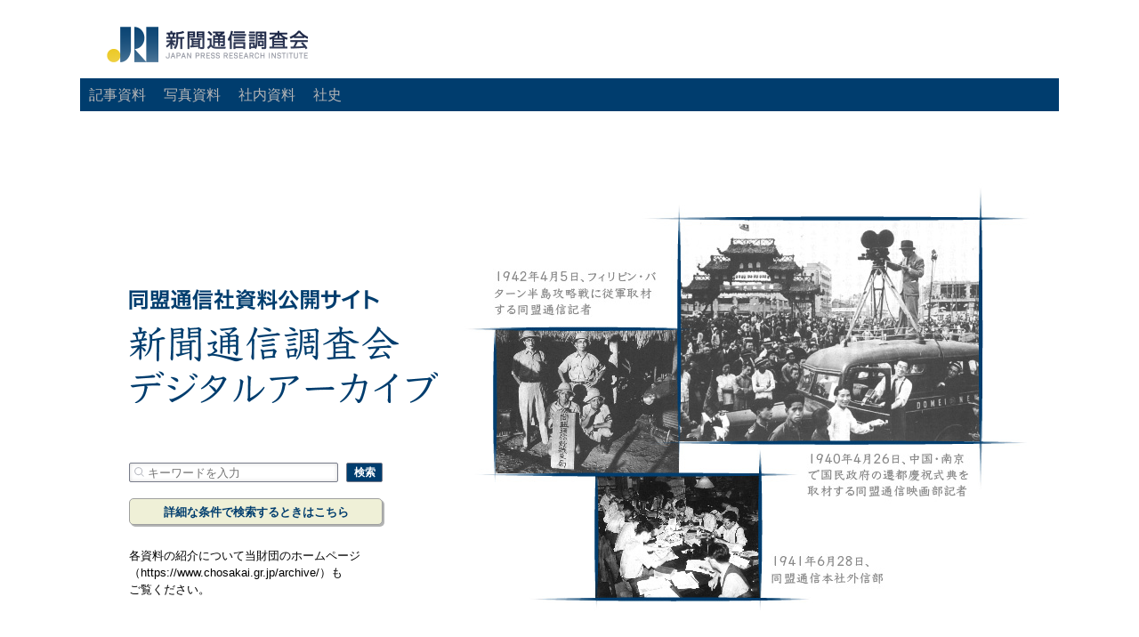

--- FILE ---
content_type: text/html
request_url: https://j-dac.jp/chosakai/
body_size: 3310
content:
<!DOCTYPE html>
<html lang="ja">
<head>
  <meta charset="UTF-8">
  <meta name="description" content="">
  <meta name="keywords" content="">
  <title>新聞通信調査会デジタルアーカイブ</title>
  <link href="assets/css/common.css" rel="stylesheet">
  <link href="assets/css/index.css" rel="stylesheet">
  <script src="assets/js/common.js"></script>
  <script src="assets/js/index.js"></script>
  <!-- Global site tag (gtag.js) - Google Analytics -->
  <script async src="https://www.googletagmanager.com/gtag/js?id=UA-103405073-2"></script>
  <script>
  window.dataLayer = window.dataLayer || [];
  function gtag(){dataLayer.push(arguments);}
  gtag('js', new Date());

  gtag('config', 'UA-103405073-2');
</script>
</head>
<body>
  <div class="l-container">
    <header>
      <a href="#"><img src="/chosakai/image/logo.png" class="logo" alt="公益財団法人 新聞通信調査会 JAPAN PRESS RESEARCH INSTITUTE"></a>
    </header>

    <!-- ナビゲーション -->
    <div class="nav_wrap">
      <nav id="nav_area">
        <ul class="primary">
          <li id="nav_a"><span>記事資料</span></li>
          <li id="nav_b"><span>写真資料</span></li>
          <li id="nav_c"><span>社内資料</span></li>
          <li id="nav_d"><span>社史</span></li>
        </ul>
        <div id="nav_a_list" class="under">
          <ul class="acc_wrap">
            <li id="acc_a" class="acc_btn"><span>同盟旬報/同盟時事月報</span></li>
            <li id="acc_l" class="acc_btn"><span>国際経済週報/同盟世界週報</span></li>
            <li id="acc_b" class="acc_btn"><span>海外電報</span></li>
            <li id="acc_c" class="acc_btn"><span>世界各国主要人名録</span></li>
          </ul>
          <div class="acc_under_wrap">

<!-- ★★ -->

            <ul id="acc_a_list" class="acc_cont">

              <li>
<a href="https://www2.i-repository.net/il/meta_pub/sresult?DEF_XSL=default&SUM_KIND=CsvSummary&SUM_NUMBER=50&IS_NUMBER=50&META_KIND=NOFRAME&IS_DB=G0000002chosakai&IS_KIND=CsvInitSearch&IS_SCH=CSV&IS_STYLE=default&IS_TYPE=csv&DB_ID=G0000002chosakai&GRP_ID=G0000002&IS_START=1&IS_EXTSCH=&SUM_TYPE=normal&IS_LGC_S2=OR&IS_LGC_S1=AND&IS_TAG_S1=Cul9&IS_KEY_S1=%E5%90%8C%E7%9B%9F%E6%97%AC%E5%A0%B1&IS_TAG_S2=Cul9&IS_KEY_S2=%E5%90%8C%E7%9B%9F%E6%99%82%E4%BA%8B%E6%9C%88%E5%A0%B1&IS_TAG_S3=Cul15&IS_KEY_S3=%E3%80%90%E8%A1%A8%E7%B4%99%E3%80%91">

表紙</a></li>

              <li>
<a href="https://www2.i-repository.net/il/meta_pub/sresult?DEF_XSL=default&SUM_KIND=CsvSummary&SUM_NUMBER=50&IS_NUMBER=50&META_KIND=NOFRAME&IS_DB=G0000002chosakai&IS_KIND=CsvInitSearch&IS_SCH=CSV&IS_STYLE=default&IS_TYPE=csv&DB_ID=G0000002chosakai&GRP_ID=G0000002&IS_START=1&IS_EXTSCH=&SUM_TYPE=normal&IS_LGC_S2=OR&IS_LGC_S1=AND&IS_TAG_S1=Cul9&IS_KEY_S1=%E5%90%8C%E7%9B%9F%E6%97%AC%E5%A0%B1&IS_TAG_S2=Cul9&IS_KEY_S2=%E5%90%8C%E7%9B%9F%E6%99%82%E4%BA%8B%E6%9C%88%E5%A0%B1&IS_TAG_S3=Cul15&IS_KEY_S3=%E3%80%90%E7%9B%AE%E6%AC%A1%E3%80%91">

目次</a></li>

              <li>
<a href="https://www2.i-repository.net/il/meta_pub/sresult?DEF_XSL=default&SUM_KIND=CsvSummary&SUM_NUMBER=50&IS_NUMBER=50&META_KIND=NOFRAME&IS_DB=G0000002chosakai&IS_KIND=CsvInitSearch&IS_SCH=CSV&IS_STYLE=default&IS_TYPE=csv&DB_ID=G0000002chosakai&GRP_ID=G0000002&IS_START=1&IS_EXTSCH=&SUM_TYPE=normal&IS_LGC_S2=OR&IS_LGC_S1=AND&IS_TAG_S1=Cul9&IS_KEY_S1=%E5%90%8C%E7%9B%9F%E6%97%AC%E5%A0%B1&IS_TAG_S2=Cul9&IS_KEY_S2=%E5%90%8C%E7%9B%9F%E6%99%82%E4%BA%8B%E6%9C%88%E5%A0%B1&IS_TAG_S3=Cul15&IS_KEY_S3=%E3%80%90%E7%B4%A2%E5%BC%95%E3%80%91">

索引</a></li>

              <li>
<a href="https://www2.i-repository.net/il/meta_pub/sresult?DEF_XSL=default&SUM_KIND=CsvSummary&SUM_NUMBER=50&IS_NUMBER=50&META_KIND=NOFRAME&IS_DB=G0000002chosakai&IS_KIND=CsvInitSearch&IS_SCH=CSV&IS_STYLE=default&IS_TYPE=csv&DB_ID=G0000002chosakai&GRP_ID=G0000002&IS_START=1&IS_EXTSCH=&SUM_TYPE=normal&IS_LGC_S2=OR&IS_LGC_S1=AND&IS_TAG_S1=Cul9&IS_KEY_S1=%E5%90%8C%E7%9B%9F%E6%97%AC%E5%A0%B1&IS_TAG_S2=Cul9&IS_KEY_S2=%E5%90%8C%E7%9B%9F%E6%99%82%E4%BA%8B%E6%9C%88%E5%A0%B1&IS_TAG_S3=Cul15&IS_KEY_S3=%E3%80%90%E9%87%8D%E8%A6%81%E6%97%A5%E8%AA%8C%E3%80%91">

重要日誌</a></li>

              <li>
<a href="https://www2.i-repository.net/il/meta_pub/sresult?DEF_XSL=default&SUM_KIND=CsvSummary&SUM_NUMBER=50&IS_NUMBER=50&META_KIND=NOFRAME&IS_DB=G0000002chosakai&IS_KIND=CsvInitSearch&IS_SCH=CSV&IS_STYLE=default&IS_TYPE=csv&DB_ID=G0000002chosakai&GRP_ID=G0000002&IS_START=1&IS_EXTSCH=&SUM_TYPE=normal&IS_LGC_S2=OR&IS_LGC_S1=AND&IS_TAG_S1=Cul9&IS_KEY_S1=%E5%90%8C%E7%9B%9F%E6%97%AC%E5%A0%B1&IS_TAG_S2=Cul9&IS_KEY_S2=%E5%90%8C%E7%9B%9F%E6%99%82%E4%BA%8B%E6%9C%88%E5%A0%B1&IS_TAG_S3=Cul15&IS_KEY_S3=%E3%80%90%E6%99%82%E4%BA%8B%E6%9C%88%E8%A1%A8%E3%80%91">

時事月表</a></li>

              <li>
<a href="https://www2.i-repository.net/il/meta_pub/sresult?DEF_XSL=default&SUM_KIND=CsvSummary&SUM_NUMBER=50&IS_NUMBER=50&META_KIND=NOFRAME&IS_DB=G0000002chosakai&IS_KIND=CsvInitSearch&IS_SCH=CSV&IS_STYLE=default&IS_TYPE=csv&DB_ID=G0000002chosakai&GRP_ID=G0000002&IS_START=1&IS_EXTSCH=&SUM_TYPE=normal&IS_LGC_S2=OR&IS_LGC_S1=AND&IS_TAG_S1=Cul9&IS_KEY_S1=%E5%90%8C%E7%9B%9F%E6%97%AC%E5%A0%B1&IS_TAG_S2=Cul9&IS_KEY_S2=%E5%90%8C%E7%9B%9F%E6%99%82%E4%BA%8B%E6%9C%88%E5%A0%B1&IS_TAG_S3=Cul15&IS_KEY_S3=%E3%80%90%E5%A5%A5%E4%BB%98%E3%80%91">

奥付</a></li>

              <li>
<a href="https://www2.i-repository.net/il/meta_pub/sresult?DEF_XSL=default&SUM_KIND=CsvSummary&SUM_NUMBER=50&IS_NUMBER=50&META_KIND=NOFRAME&IS_DB=G0000002chosakai&IS_KIND=CsvInitSearch&IS_SCH=CSV&IS_STYLE=default&IS_TYPE=csv&DB_ID=G0000002chosakai&GRP_ID=G0000002&IS_START=1&IS_EXTSCH=&SUM_TYPE=normal&IS_LGC_S2=OR&IS_LGC_S1=AND&IS_TAG_S1=Cul9&IS_KEY_S1=%E5%90%8C%E7%9B%9F%E6%97%AC%E5%A0%B1&IS_TAG_S2=Cul9&IS_KEY_S2=%E5%90%8C%E7%9B%9F%E6%99%82%E4%BA%8B%E6%9C%88%E5%A0%B1&IS_TAG_S3=Cul15&IS_KEY_S3=%E3%80%90%E6%94%AF%E5%B1%80%E4%B8%80%E8%A6%A7%E3%80%91">

支局一覧</a></li>

              <li>
<a href="https://www2.i-repository.net/il/meta_pub/sresult?DEF_XSL=default&SUM_KIND=CsvSummary&SUM_NUMBER=50&IS_NUMBER=50&META_KIND=NOFRAME&IS_DB=G0000002chosakai&IS_KIND=CsvInitSearch&IS_SCH=CSV&IS_STYLE=default&IS_TYPE=csv&DB_ID=G0000002chosakai&GRP_ID=G0000002&IS_START=1&IS_EXTSCH=&SUM_TYPE=normal&IS_LGC_S2=OR&IS_LGC_S1=AND&IS_TAG_S1=Cul9&IS_KEY_S1=%E5%90%8C%E7%9B%9F%E6%97%AC%E5%A0%B1&IS_TAG_S2=Cul9&IS_KEY_S2=%E5%90%8C%E7%9B%9F%E6%99%82%E4%BA%8B%E6%9C%88%E5%A0%B1&IS_TAG_S3=Cul15&IS_KEY_S3=%E3%80%90%E6%99%82%E4%BA%8B%E6%96%87%E7%8C%AE%E3%80%91">

時事文献</a></li>

              <li>
<a href="https://www2.i-repository.net/il/meta_pub/sresult?DEF_XSL=default&SUM_KIND=CsvSummary&SUM_NUMBER=50&IS_NUMBER=50&META_KIND=NOFRAME&IS_DB=G0000002chosakai&IS_KIND=CsvInitSearch&IS_SCH=CSV&IS_STYLE=default&IS_TYPE=csv&DB_ID=G0000002chosakai&GRP_ID=G0000002&IS_START=1&IS_EXTSCH=&SUM_TYPE=normal&IS_LGC_S2=OR&IS_LGC_S1=AND&IS_TAG_S1=Cul9&IS_KEY_S1=%E5%90%8C%E7%9B%9F%E6%97%AC%E5%A0%B1&IS_TAG_S2=Cul9&IS_KEY_S2=%E5%90%8C%E7%9B%9F%E6%99%82%E4%BA%8B%E6%9C%88%E5%A0%B1&IS_TAG_S3=Cul15&IS_KEY_S3=%E3%80%90%E5%BA%83%E5%91%8A%E3%80%91">

広告</a></li>

              <li>
<a href="downloadlist.html#doumei">ダウンロード</a></li>
            </ul>

            <ul id="acc_l_list" class="acc_cont">
              <li>
<a href="https://www2.i-repository.net/il/meta_pub/sresult?DEF_XSL=default&SUM_KIND=CsvSummary&SUM_NUMBER=50&IS_NUMBER=50&META_KIND=NOFRAME&IS_DB=G0000002chosakai&IS_KIND=CsvInitSearch&IS_SCH=CSV&IS_STYLE=default&IS_TYPE=csv&DB_ID=G0000002chosakai&GRP_ID=G0000002&IS_START=1&IS_EXTSCH=&SUM_TYPE=normal&IS_LGC_S2=OR&IS_LGC_S1=AND&IS_TAG_S1=Cul9&IS_KEY_S1=%E5%9B%BD%E9%9A%9B%E7%B5%8C%E6%B8%88%E9%80%B1%E5%A0%B1&IS_TAG_S2=Cul9&IS_KEY_S2=%E5%90%8C%E7%9B%9F%E4%B8%96%E7%95%8C%E9%80%B1%E5%A0%B1&IS_TAG_S3=Cul15&IS_KEY_S3=%E3%80%90%E8%A1%A8%E7%B4%99%E3%80%91">

表紙</a></li>

              <li>
<a href="https://www2.i-repository.net/il/meta_pub/sresult?DEF_XSL=default&SUM_KIND=CsvSummary&SUM_NUMBER=50&IS_NUMBER=50&META_KIND=NOFRAME&IS_DB=G0000002chosakai&IS_KIND=CsvInitSearch&IS_SCH=CSV&IS_STYLE=default&IS_TYPE=csv&DB_ID=G0000002chosakai&GRP_ID=G0000002&IS_START=1&IS_EXTSCH=&SUM_TYPE=normal&IS_LGC_S2=OR&IS_LGC_S1=AND&IS_TAG_S1=Cul9&IS_KEY_S1=%E5%9B%BD%E9%9A%9B%E7%B5%8C%E6%B8%88%E9%80%B1%E5%A0%B1&IS_TAG_S2=Cul9&IS_KEY_S2=%E5%90%8C%E7%9B%9F%E4%B8%96%E7%95%8C%E9%80%B1%E5%A0%B1&IS_TAG_S3=Cul15&IS_KEY_S3=%E3%80%90%E7%9B%AE%E6%AC%A1%E3%80%91">

目次</a></li>

              <li>
<a href="https://www2.i-repository.net/il/meta_pub/sresult?DEF_XSL=default&SUM_KIND=CsvSummary&SUM_NUMBER=50&IS_NUMBER=50&META_KIND=NOFRAME&IS_DB=G0000002chosakai&IS_KIND=CsvInitSearch&IS_SCH=CSV&IS_STYLE=default&IS_TYPE=csv&DB_ID=G0000002chosakai&GRP_ID=G0000002&IS_START=1&IS_EXTSCH=&SUM_TYPE=normal&IS_LGC_S2=OR&IS_LGC_S1=AND&IS_TAG_S1=Cul9&IS_KEY_S1=%E5%9B%BD%E9%9A%9B%E7%B5%8C%E6%B8%88%E9%80%B1%E5%A0%B1&IS_TAG_S2=Cul9&IS_KEY_S2=%E5%90%8C%E7%9B%9F%E4%B8%96%E7%95%8C%E9%80%B1%E5%A0%B1&IS_TAG_S3=Cul15&IS_KEY_S3=%E3%80%90%E7%B4%A2%E5%BC%95%E3%80%91">

索引</a></li>

              <li>
<a href="https://www2.i-repository.net/il/meta_pub/sresult?DEF_XSL=default&SUM_KIND=CsvSummary&SUM_NUMBER=50&IS_NUMBER=50&META_KIND=NOFRAME&IS_DB=G0000002chosakai&IS_KIND=CsvInitSearch&IS_SCH=CSV&IS_STYLE=default&IS_TYPE=csv&DB_ID=G0000002chosakai&GRP_ID=G0000002&IS_START=1&IS_EXTSCH=&SUM_TYPE=normal&IS_LGC_S2=OR&IS_LGC_S1=AND&IS_TAG_S1=Cul9&IS_KEY_S1=%E5%9B%BD%E9%9A%9B%E7%B5%8C%E6%B8%88%E9%80%B1%E5%A0%B1&IS_TAG_S2=Cul9&IS_KEY_S2=%E5%90%8C%E7%9B%9F%E4%B8%96%E7%95%8C%E9%80%B1%E5%A0%B1&IS_TAG_S3=Cul15&IS_KEY_S3=%E3%80%90%E5%BA%83%E5%91%8A%E3%80%91">

広告</a></li>

              <li>
<a href="downloadlist.html#kokusai">

ダウンロード</a></li>

            </ul>


<!-- ★★ -->


            <ul id="acc_b_list" class="acc_cont">
              <li><a href="https://www2.i-repository.net/il/meta_pub/sresult?DEF_XSL=default&SUM_KIND=CsvSummary&SUM_NUMBER=50&IS_NUMBER=50&META_KIND=NOFRAME&IS_DB=G0000002chosakai&IS_KIND=CsvInitSearch&IS_SCH=CSV&IS_STYLE=default&IS_TYPE=csv&DB_ID=G0000002chosakai&GRP_ID=G0000002&IS_START=1&IS_EXTSCH=&SUM_TYPE=normal&IS_TAG_S1=Cul13&IS_KEY_S1=%E6%B5%B7%E5%A4%96%E9%9B%BB%E5%A0%B1&IS_TAG_S2=Cul15&IS_KEY_S2=+%E3%80%90%E7%9B%AE%E6%AC%A1%E3%80%91">目次</a></li>
              <li><a href="https://www2.i-repository.net/il/meta_pub/sresult?DEF_XSL=default&SUM_KIND=CsvSummary&SUM_NUMBER=50&IS_NUMBER=50&META_KIND=NOFRAME&IS_DB=G0000002chosakai&IS_KIND=CsvInitSearch&IS_SCH=CSV&IS_STYLE=default&IS_TYPE=csv&DB_ID=G0000002chosakai&GRP_ID=G0000002&IS_START=1&IS_EXTSCH=&SUM_TYPE=normal&IS_TAG_S1=Cul13&IS_KEY_S1=%E6%B5%B7%E5%A4%96%E9%9B%BB%E5%A0%B1&IS_TAG_S2=Cul15&IS_KEY_S2=+%E3%80%90%E7%B4%A2%E5%BC%95%E3%80%91">索引</a></li>
              <li><a href="downloadlist.html#kaigai">ダウンロード</a></li>
            </ul>
            <ul id="acc_c_list" class="acc_cont">
              <li><a href="https://www2.i-repository.net/il/meta_pub/sresult?DEF_XSL=default&SUM_KIND=CsvSummary&SUM_NUMBER=50&IS_NUMBER=50&META_KIND=NOFRAME&IS_DB=G0000002chosakai&IS_KIND=CsvInitSearch&IS_SCH=CSV&IS_STYLE=default&IS_TYPE=csv&DB_ID=G0000002chosakai&GRP_ID=G0000002&IS_START=1&IS_EXTSCH=&SUM_TYPE=normal&IS_TAG_S1=Cul13&IS_KEY_S1=%E4%B8%96%E7%95%8C%E5%90%84%E5%9B%BD%E4%B8%BB%E8%A6%81%E4%BA%BA%E5%90%8D%E9%8C%B2&IS_TAG_S2=Cul15&IS_KEY_S2=%E3%80%90%E8%A1%A8%E7%B4%99%E3%80%91">表紙</a></li>
              <li><a href="https://www2.i-repository.net/il/meta_pub/sresult?DEF_XSL=default&SUM_KIND=CsvSummary&SUM_NUMBER=50&IS_NUMBER=50&META_KIND=NOFRAME&IS_DB=G0000002chosakai&IS_KIND=CsvInitSearch&IS_SCH=CSV&IS_STYLE=default&IS_TYPE=csv&DB_ID=G0000002chosakai&GRP_ID=G0000002&IS_START=1&IS_EXTSCH=&SUM_TYPE=normal&IS_TAG_S1=Cul13&IS_KEY_S1=%E4%B8%96%E7%95%8C%E5%90%84%E5%9B%BD%E4%B8%BB%E8%A6%81%E4%BA%BA%E5%90%8D%E9%8C%B2&IS_TAG_S2=Cul15&IS_KEY_S2=+%E3%80%90%E7%9B%AE%E6%AC%A1%E3%80%91">目次</a></li>
              <li><a href="downloadlist.html#sekai">ダウンロード</a></li>
            </ul>
          </div>
        </div>
        <div id="nav_b_list" class="under">
          <ul class="acc_wrap">
            <li id="acc_d" class="acc_btn"><span>聯合・同盟配信写真</span></li>
            <li id="acc_e" class="acc_btn"><span>同盟通信写真ニュース</span></li>
          </ul>
          <div class="acc_under_wrap">
            <ul id="acc_d_list" class="acc_cont">
              <li><a href="https://www2.i-repository.net/il/meta_pub/dresult?DB_ID=G0000002chosakai&DEF_XSL=detail&GRP_ID=G0000002&IS_DB=G0000002chosakai&IS_KIND=CsvInitSearch&IS_NUMBER=50&IS_SCH=CSV&IS_START=1&IS_STYLE=default&IS_TYPE=csv&META_KIND=NOFRAME&SUM_KIND=CsvSummary&SUM_NUMBER=50&SUM_TYPE=normal&IS_TAG_S1=Cul9&IS_LGC_S1=AND&IS_KEY_S1=聯合・同盟配信写真&IS_TAG_S5=Cul7&IS_LGC_S5=AND&IS_CND_S5=ALL&RNG_BGN_S5_1=1932&RNG_END_S5_1=1932&IS_RNG_BGN_S5=1932&IS_RNG_END_S5=1932">1932</a></li>
              <li><a href="https://www2.i-repository.net/il/meta_pub/dresult?DB_ID=G0000002chosakai&DEF_XSL=detail&GRP_ID=G0000002&IS_DB=G0000002chosakai&IS_KIND=CsvInitSearch&IS_NUMBER=50&IS_SCH=CSV&IS_START=1&IS_STYLE=default&IS_TYPE=csv&META_KIND=NOFRAME&SUM_KIND=CsvSummary&SUM_NUMBER=50&SUM_TYPE=normal&IS_TAG_S1=Cul9&IS_LGC_S1=AND&IS_KEY_S1=聯合・同盟配信写真&IS_TAG_S5=Cul7&IS_LGC_S5=AND&IS_CND_S5=ALL&RNG_BGN_S5_1=1933&RNG_END_S5_1=1933&IS_RNG_BGN_S5=1933&IS_RNG_END_S5=1933">1933</a></li>
              <li><a href="https://www2.i-repository.net/il/meta_pub/dresult?DB_ID=G0000002chosakai&DEF_XSL=detail&GRP_ID=G0000002&IS_DB=G0000002chosakai&IS_KIND=CsvInitSearch&IS_NUMBER=50&IS_SCH=CSV&IS_START=1&IS_STYLE=default&IS_TYPE=csv&META_KIND=NOFRAME&SUM_KIND=CsvSummary&SUM_NUMBER=50&SUM_TYPE=normal&IS_TAG_S1=Cul9&IS_LGC_S1=AND&IS_KEY_S1=聯合・同盟配信写真&IS_TAG_S5=Cul7&IS_LGC_S5=AND&IS_CND_S5=ALL&RNG_BGN_S5_1=1934&RNG_END_S5_1=1934&IS_RNG_BGN_S5=1934&IS_RNG_END_S5=1934">1934</a></li>
              <li><a href="https://www2.i-repository.net/il/meta_pub/dresult?DB_ID=G0000002chosakai&DEF_XSL=detail&GRP_ID=G0000002&IS_DB=G0000002chosakai&IS_KIND=CsvInitSearch&IS_NUMBER=50&IS_SCH=CSV&IS_START=1&IS_STYLE=default&IS_TYPE=csv&META_KIND=NOFRAME&SUM_KIND=CsvSummary&SUM_NUMBER=50&SUM_TYPE=normal&IS_TAG_S1=Cul9&IS_LGC_S1=AND&IS_KEY_S1=聯合・同盟配信写真&IS_TAG_S5=Cul7&IS_LGC_S5=AND&IS_CND_S5=ALL&RNG_BGN_S5_1=1935&RNG_END_S5_1=1935&IS_RNG_BGN_S5=1935&IS_RNG_END_S5=1935">1935</a></li>
              <li><a href="https://www2.i-repository.net/il/meta_pub/dresult?DB_ID=G0000002chosakai&DEF_XSL=detail&GRP_ID=G0000002&IS_DB=G0000002chosakai&IS_KIND=CsvInitSearch&IS_NUMBER=50&IS_SCH=CSV&IS_START=1&IS_STYLE=default&IS_TYPE=csv&META_KIND=NOFRAME&SUM_KIND=CsvSummary&SUM_NUMBER=50&SUM_TYPE=normal&IS_TAG_S1=Cul9&IS_LGC_S1=AND&IS_KEY_S1=聯合・同盟配信写真&IS_TAG_S5=Cul7&IS_LGC_S5=AND&IS_CND_S5=ALL&RNG_BGN_S5_1=1936&RNG_END_S5_1=1936&IS_RNG_BGN_S5=1936&IS_RNG_END_S5=1936">1936</a></li>
              <li><a href="https://www2.i-repository.net/il/meta_pub/dresult?DB_ID=G0000002chosakai&DEF_XSL=detail&GRP_ID=G0000002&IS_DB=G0000002chosakai&IS_KIND=CsvInitSearch&IS_NUMBER=50&IS_SCH=CSV&IS_START=1&IS_STYLE=default&IS_TYPE=csv&META_KIND=NOFRAME&SUM_KIND=CsvSummary&SUM_NUMBER=50&SUM_TYPE=normal&IS_TAG_S1=Cul9&IS_LGC_S1=AND&IS_KEY_S1=聯合・同盟配信写真&IS_TAG_S5=Cul7&IS_LGC_S5=AND&IS_CND_S5=ALL&RNG_BGN_S5_1=1937&RNG_END_S5_1=1937&IS_RNG_BGN_S5=1937&IS_RNG_END_S5=1937">1937</a></li>
              <li><a href="https://www2.i-repository.net/il/meta_pub/dresult?DB_ID=G0000002chosakai&DEF_XSL=detail&GRP_ID=G0000002&IS_DB=G0000002chosakai&IS_KIND=CsvInitSearch&IS_NUMBER=50&IS_SCH=CSV&IS_START=1&IS_STYLE=default&IS_TYPE=csv&META_KIND=NOFRAME&SUM_KIND=CsvSummary&SUM_NUMBER=50&SUM_TYPE=normal&IS_TAG_S1=Cul9&IS_LGC_S1=AND&IS_KEY_S1=聯合・同盟配信写真&IS_TAG_S5=Cul7&IS_LGC_S5=AND&IS_CND_S5=ALL&RNG_BGN_S5_1=1938&RNG_END_S5_1=1938&IS_RNG_BGN_S5=1938&IS_RNG_END_S5=1938">1938</a></li>
              <li><a href="https://www2.i-repository.net/il/meta_pub/dresult?DB_ID=G0000002chosakai&DEF_XSL=detail&GRP_ID=G0000002&IS_DB=G0000002chosakai&IS_KIND=CsvInitSearch&IS_NUMBER=50&IS_SCH=CSV&IS_START=1&IS_STYLE=default&IS_TYPE=csv&META_KIND=NOFRAME&SUM_KIND=CsvSummary&SUM_NUMBER=50&SUM_TYPE=normal&IS_TAG_S1=Cul9&IS_LGC_S1=AND&IS_KEY_S1=聯合・同盟配信写真&IS_TAG_S5=Cul7&IS_LGC_S5=AND&IS_CND_S5=ALL&RNG_BGN_S5_1=1939&RNG_END_S5_1=1939&IS_RNG_BGN_S5=1939&IS_RNG_END_S5=1939">1939</a></li>
              <li><a href="https://www2.i-repository.net/il/meta_pub/dresult?DB_ID=G0000002chosakai&DEF_XSL=detail&GRP_ID=G0000002&IS_DB=G0000002chosakai&IS_KIND=CsvInitSearch&IS_NUMBER=50&IS_SCH=CSV&IS_START=1&IS_STYLE=default&IS_TYPE=csv&META_KIND=NOFRAME&SUM_KIND=CsvSummary&SUM_NUMBER=50&SUM_TYPE=normal&IS_TAG_S1=Cul9&IS_LGC_S1=AND&IS_KEY_S1=聯合・同盟配信写真&IS_TAG_S5=Cul7&IS_LGC_S5=AND&IS_CND_S5=ALL&RNG_BGN_S5_1=1940&RNG_END_S5_1=1940&IS_RNG_BGN_S5=1940&IS_RNG_END_S5=1940">1940</a></li>
            </ul>
            <ul id="acc_e_list" class="acc_cont">
              <li><a href="https://www2.i-repository.net/il/meta_pub/sresult?DEF_XSL=default&SUM_KIND=CsvSummary&SUM_NUMBER=50&IS_NUMBER=50&META_KIND=NOFRAME&IS_DB=G0000002chosakai&IS_KIND=CsvInitSearch&IS_SCH=CSV&IS_STYLE=default&IS_TYPE=csv&DB_ID=G0000002chosakai&GRP_ID=G0000002&IS_START=1&IS_EXTSCH=&SUM_TYPE=normal&IS_TAG_S1=Cul13&IS_KEY_S1=+%E5%90%8C%E7%9B%9F%E9%80%9A%E4%BF%A1%E5%86%99%E7%9C%9F%E3%83%8B%E3%83%A5%E3%83%BC%E3%82%B9&IS_TAG_S2=Cul15&IS_KEY_S2=%E3%80%901937%E3%80%91">1937</a></li>
              <li><a href="https://www2.i-repository.net/il/meta_pub/sresult?DEF_XSL=default&SUM_KIND=CsvSummary&SUM_NUMBER=50&IS_NUMBER=50&META_KIND=NOFRAME&IS_DB=G0000002chosakai&IS_KIND=CsvInitSearch&IS_SCH=CSV&IS_STYLE=default&IS_TYPE=csv&DB_ID=G0000002chosakai&GRP_ID=G0000002&IS_START=1&IS_EXTSCH=&SUM_TYPE=normal&IS_TAG_S1=Cul13&IS_KEY_S1=+%E5%90%8C%E7%9B%9F%E9%80%9A%E4%BF%A1%E5%86%99%E7%9C%9F%E3%83%8B%E3%83%A5%E3%83%BC%E3%82%B9&IS_TAG_S2=Cul15&IS_KEY_S2=%E3%80%901938%E3%80%91">1938</a></li>
              <li><a href="https://www2.i-repository.net/il/meta_pub/sresult?DEF_XSL=default&SUM_KIND=CsvSummary&SUM_NUMBER=50&IS_NUMBER=50&META_KIND=NOFRAME&IS_DB=G0000002chosakai&IS_KIND=CsvInitSearch&IS_SCH=CSV&IS_STYLE=default&IS_TYPE=csv&DB_ID=G0000002chosakai&GRP_ID=G0000002&IS_START=1&IS_EXTSCH=&SUM_TYPE=normal&IS_TAG_S1=Cul13&IS_KEY_S1=+%E5%90%8C%E7%9B%9F%E9%80%9A%E4%BF%A1%E5%86%99%E7%9C%9F%E3%83%8B%E3%83%A5%E3%83%BC%E3%82%B9&IS_TAG_S2=Cul15&IS_KEY_S2=%E3%80%901939%E3%80%91">1939</a></li>
              <li><a href="https://www2.i-repository.net/il/meta_pub/sresult?DEF_XSL=default&SUM_KIND=CsvSummary&SUM_NUMBER=50&IS_NUMBER=50&META_KIND=NOFRAME&IS_DB=G0000002chosakai&IS_KIND=CsvInitSearch&IS_SCH=CSV&IS_STYLE=default&IS_TYPE=csv&DB_ID=G0000002chosakai&GRP_ID=G0000002&IS_START=1&IS_EXTSCH=&SUM_TYPE=normal&IS_TAG_S1=Cul13&IS_KEY_S1=+%E5%90%8C%E7%9B%9F%E9%80%9A%E4%BF%A1%E5%86%99%E7%9C%9F%E3%83%8B%E3%83%A5%E3%83%BC%E3%82%B9&IS_TAG_S2=Cul15&IS_KEY_S2=+%E3%80%901940%E3%80%91">1940</a></li>
              <li><a href="https://www2.i-repository.net/il/meta_pub/sresult?DEF_XSL=default&SUM_KIND=CsvSummary&SUM_NUMBER=50&IS_NUMBER=50&META_KIND=NOFRAME&IS_DB=G0000002chosakai&IS_KIND=CsvInitSearch&IS_SCH=CSV&IS_STYLE=default&IS_TYPE=csv&DB_ID=G0000002chosakai&GRP_ID=G0000002&IS_START=1&IS_EXTSCH=&SUM_TYPE=normal&IS_TAG_S1=Cul13&IS_KEY_S1=+%E5%90%8C%E7%9B%9F%E9%80%9A%E4%BF%A1%E5%86%99%E7%9C%9F%E3%83%8B%E3%83%A5%E3%83%BC%E3%82%B9&IS_TAG_S2=Cul15&IS_KEY_S2= +%E3%80%901941%E3%80%91">1941</a></li>
              <li><a href="https://www2.i-repository.net/il/meta_pub/sresult?DEF_XSL=default&SUM_KIND=CsvSummary&SUM_NUMBER=50&IS_NUMBER=50&META_KIND=NOFRAME&IS_DB=G0000002chosakai&IS_KIND=CsvInitSearch&IS_SCH=CSV&IS_STYLE=default&IS_TYPE=csv&DB_ID=G0000002chosakai&GRP_ID=G0000002&IS_START=1&IS_EXTSCH=&SUM_TYPE=normal&IS_TAG_S1=Cul13&IS_KEY_S1=+%E5%90%8C%E7%9B%9F%E9%80%9A%E4%BF%A1%E5%86%99%E7%9C%9F%E3%83%8B%E3%83%A5%E3%83%BC%E3%82%B9&IS_TAG_S2=Cul15&IS_KEY_S2=+%E3%80%901942%E3%80%91">1942</a></li>
              <li><a href="https://www2.i-repository.net/il/meta_pub/sresult?DEF_XSL=default&SUM_KIND=CsvSummary&SUM_NUMBER=50&IS_NUMBER=50&META_KIND=NOFRAME&IS_DB=G0000002chosakai&IS_KIND=CsvInitSearch&IS_SCH=CSV&IS_STYLE=default&IS_TYPE=csv&DB_ID=G0000002chosakai&GRP_ID=G0000002&IS_START=1&IS_EXTSCH=&SUM_TYPE=normal&IS_TAG_S1=Cul13&IS_KEY_S1=+%E5%90%8C%E7%9B%9F%E9%80%9A%E4%BF%A1%E5%86%99%E7%9C%9F%E3%83%8B%E3%83%A5%E3%83%BC%E3%82%B9&IS_TAG_S2=Cul15&IS_KEY_S2=%E3%80%901943%E3%80%91">1943</a></li>
              <li><a href="https://www2.i-repository.net/il/meta_pub/sresult?DEF_XSL=default&SUM_KIND=CsvSummary&SUM_NUMBER=50&IS_NUMBER=50&META_KIND=NOFRAME&IS_DB=G0000002chosakai&IS_KIND=CsvInitSearch&IS_SCH=CSV&IS_STYLE=default&IS_TYPE=csv&DB_ID=G0000002chosakai&GRP_ID=G0000002&IS_START=1&IS_EXTSCH=&SUM_TYPE=normal&IS_TAG_S1=Cul13&IS_KEY_S1=+%E5%90%8C%E7%9B%9F%E9%80%9A%E4%BF%A1%E5%86%99%E7%9C%9F%E3%83%8B%E3%83%A5%E3%83%BC%E3%82%B9&IS_TAG_S2=Cul15&IS_KEY_S2=+%E3%80%901944%E3%80%91">1944</a></li>
              <li><a href="https://www2.i-repository.net/il/meta_pub/sresult?DEF_XSL=default&SUM_KIND=CsvSummary&SUM_NUMBER=50&IS_NUMBER=50&META_KIND=NOFRAME&IS_DB=G0000002chosakai&IS_KIND=CsvInitSearch&IS_SCH=CSV&IS_STYLE=default&IS_TYPE=csv&DB_ID=G0000002chosakai&GRP_ID=G0000002&IS_START=1&IS_EXTSCH=&SUM_TYPE=normal&IS_TAG_S1=Cul13&IS_KEY_S1=+%E5%90%8C%E7%9B%9F%E9%80%9A%E4%BF%A1%E5%86%99%E7%9C%9F%E3%83%8B%E3%83%A5%E3%83%BC%E3%82%B9&IS_TAG_S2=Cul15&IS_KEY_S2=+%E3%80%901945%E3%80%91">1945</a></li>
            </ul>
        </div>
      </div>
      <div id="nav_c_list" class="under">
          <ul class="acc_wrap">
            <li id="acc_f" class="acc_btn"><span>新聞聯合社の事業</span></li>
            <li id="acc_g" class="acc_btn"><span>同盟通信社の機構</span></li>
            <li id="acc_h" class="acc_btn"><span>同盟の組織と活動</span></li>
            <li id="acc_i" class="acc_btn"><span>同盟の使命と活動</span></li>
            <li id="acc_m" class="acc_btn"><span>同盟 理事会議事録/社員総会議事録</span></li>
          </ul>
          <div class="acc_under_wrap">
            <ul id="acc_f_list" class="acc_cont">
              <li><a href="https://www2.i-repository.net/il/meta_pub/sresult?DEF_XSL=default&SUM_KIND=CsvSummary&SUM_NUMBER=50&IS_NUMBER=50&META_KIND=NOFRAME&IS_DB=G0000002chosakai&IS_KIND=CsvInitSearch&IS_SCH=CSV&IS_STYLE=default&IS_TYPE=csv&DB_ID=G0000002chosakai&GRP_ID=G0000002&IS_START=1&IS_EXTSCH=&SUM_TYPE=normal&IS_TAG_S1=Cul13&IS_KEY_S1=%E6%96%B0%E8%81%9E%E8%81%AF%E5%90%88%E7%A4%BE%E3%81%AE%E4%BA%8B%E6%A5%AD&IS_TAG_S2=Cul15&IS_KEY_S2=%E3%80%90%E8%A1%A8%E7%B4%99%E3%80%91">表紙</a></li>
              <li><a href="https://www2.i-repository.net/il/meta_pub/sresult?DEF_XSL=default&SUM_KIND=CsvSummary&SUM_NUMBER=50&IS_NUMBER=50&META_KIND=NOFRAME&IS_DB=G0000002chosakai&IS_KIND=CsvInitSearch&IS_SCH=CSV&IS_STYLE=default&IS_TYPE=csv&DB_ID=G0000002chosakai&GRP_ID=G0000002&IS_START=1&IS_EXTSCH=&SUM_TYPE=normal&IS_TAG_S1=Cul13&IS_KEY_S1=%E6%96%B0%E8%81%9E%E8%81%AF%E5%90%88%E7%A4%BE%E3%81%AE%E4%BA%8B%E6%A5%AD&IS_TAG_S2=Cul15&IS_KEY_S2=%E3%80%90%E6%9C%AC%E6%96%87%E3%80%91">本文</a></li>
              <li><a href="https://www2.i-repository.net/il/meta_pub/sresult?DEF_XSL=default&SUM_KIND=CsvSummary&SUM_NUMBER=50&IS_NUMBER=50&META_KIND=NOFRAME&IS_DB=G0000002chosakai&IS_KIND=CsvInitSearch&IS_SCH=CSV&IS_STYLE=default&IS_TYPE=csv&DB_ID=G0000002chosakai&GRP_ID=G0000002&IS_START=1&IS_EXTSCH=&SUM_TYPE=normal&IS_TAG_S1=Cul13&IS_KEY_S1=%E6%96%B0%E8%81%9E%E8%81%AF%E5%90%88%E7%A4%BE%E3%81%AE%E4%BA%8B%E6%A5%AD&IS_TAG_S2=Cul15&IS_KEY_S2=%E3%80%90%E4%BB%98%E9%8C%B2%E3%80%91">付録</a></li>
              <li><a href="downloadlist.html#jigyou">ダウンロード</a></li>
            </ul>
            <ul id="acc_g_list" class="acc_cont">
              <li><a href="https://www2.i-repository.net/il/meta_pub/sresult?DEF_XSL=default&SUM_KIND=CsvSummary&SUM_NUMBER=50&IS_NUMBER=50&META_KIND=NOFRAME&IS_DB=G0000002chosakai&IS_KIND=CsvInitSearch&IS_SCH=CSV&IS_STYLE=default&IS_TYPE=csv&DB_ID=G0000002chosakai&GRP_ID=G0000002&IS_START=1&IS_EXTSCH=&SUM_TYPE=normal&IS_TAG_S1=Cul13&IS_KEY_S1=%E5%90%8C%E7%9B%9F%E9%80%9A%E4%BF%A1%E7%A4%BE%E3%81%AE%E6%A9%9F%E6%A7%8B&IS_TAG_S2=Cul15&IS_KEY_S2=%E3%80%90%E8%A1%A8%E7%B4%99%E3%80%91">表紙</a></li>
              <li><a href="https://www2.i-repository.net/il/meta_pub/sresult?DEF_XSL=default&SUM_KIND=CsvSummary&SUM_NUMBER=50&IS_NUMBER=50&META_KIND=NOFRAME&IS_DB=G0000002chosakai&IS_KIND=CsvInitSearch&IS_SCH=CSV&IS_STYLE=default&IS_TYPE=csv&DB_ID=G0000002chosakai&GRP_ID=G0000002&IS_START=1&IS_EXTSCH=&SUM_TYPE=normal&IS_TAG_S1=Cul13&IS_KEY_S1=%E5%90%8C%E7%9B%9F%E9%80%9A%E4%BF%A1%E7%A4%BE%E3%81%AE%E6%A9%9F%E6%A7%8B&IS_TAG_S2=Cul15&IS_KEY_S2=%E3%80%90%E6%9C%AC%E6%96%87%E3%80%91">本文</a></li>
              <li><a href="https://www2.i-repository.net/il/meta_pub/sresult?DEF_XSL=default&SUM_KIND=CsvSummary&SUM_NUMBER=50&IS_NUMBER=50&META_KIND=NOFRAME&IS_DB=G0000002chosakai&IS_KIND=CsvInitSearch&IS_SCH=CSV&IS_STYLE=default&IS_TYPE=csv&DB_ID=G0000002chosakai&GRP_ID=G0000002&IS_START=1&IS_EXTSCH=&SUM_TYPE=normal&IS_TAG_S1=Cul13&IS_KEY_S1=%E5%90%8C%E7%9B%9F%E9%80%9A%E4%BF%A1%E7%A4%BE%E3%81%AE%E6%A9%9F%E6%A7%8B&IS_TAG_S2=Cul15&IS_KEY_S2=%E3%80%90%E4%BB%98%E9%8C%B2%E3%80%91">付録</a></li>
              <li><a href="downloadlist.html#kikou">ダウンロード</a></li>
            </ul>
            <ul id="acc_h_list" class="acc_cont">
              <li><a href="https://www2.i-repository.net/il/meta_pub/sresult?DEF_XSL=default&SUM_KIND=CsvSummary&SUM_NUMBER=50&IS_NUMBER=50&META_KIND=NOFRAME&IS_DB=G0000002chosakai&IS_KIND=CsvInitSearch&IS_SCH=CSV&IS_STYLE=default&IS_TYPE=csv&DB_ID=G0000002chosakai&GRP_ID=G0000002&IS_START=1&IS_EXTSCH=&SUM_TYPE=normal&IS_TAG_S1=Cul13&IS_KEY_S1=%E5%90%8C%E7%9B%9F%E3%81%AE%E7%B5%84%E7%B9%94%E3%81%A8%E6%B4%BB%E5%8B%95&IS_TAG_S2=Cul15&IS_KEY_S2=%E3%80%90%E8%A1%A8%E7%B4%99%E3%80%91">表紙</a></li>
              <li><a href="https://www2.i-repository.net/il/meta_pub/sresult?DEF_XSL=default&SUM_KIND=CsvSummary&SUM_NUMBER=50&IS_NUMBER=50&META_KIND=NOFRAME&IS_DB=G0000002chosakai&IS_KIND=CsvInitSearch&IS_SCH=CSV&IS_STYLE=default&IS_TYPE=csv&DB_ID=G0000002chosakai&GRP_ID=G0000002&IS_START=1&IS_EXTSCH=&SUM_TYPE=normal&IS_TAG_S1=Cul13&IS_KEY_S1=%E5%90%8C%E7%9B%9F%E3%81%AE%E7%B5%84%E7%B9%94%E3%81%A8%E6%B4%BB%E5%8B%95&IS_TAG_S2=Cul15&IS_KEY_S2=%E3%80%90%E6%9C%AC%E6%96%87%E3%80%91">本文</a></li>
              <li><a href="downloadlist.html#katsudo">ダウンロード</a></li>
            </ul>
            <ul id="acc_i_list" class="acc_cont">
              <li><a href="https://www2.i-repository.net/il/meta_pub/sresult?DEF_XSL=default&SUM_KIND=CsvSummary&SUM_NUMBER=50&IS_NUMBER=50&META_KIND=NOFRAME&IS_DB=G0000002chosakai&IS_KIND=CsvInitSearch&IS_SCH=CSV&IS_STYLE=default&IS_TYPE=csv&DB_ID=G0000002chosakai&GRP_ID=G0000002&IS_START=1&IS_EXTSCH=&SUM_TYPE=normal&IS_TAG_S1=Cul13&IS_KEY_S1=%E5%90%8C%E7%9B%9F%E3%81%AE%E4%BD%BF%E5%91%BD%E3%81%A8%E6%B4%BB%E5%8B%95&IS_TAG_S2=Cul15&IS_KEY_S2=%E3%80%90%E8%A1%A8%E7%B4%99%E3%80%91">表紙</a></li>
              <li><a href="https://www2.i-repository.net/il/meta_pub/sresult?DEF_XSL=default&SUM_KIND=CsvSummary&SUM_NUMBER=50&IS_NUMBER=50&META_KIND=NOFRAME&IS_DB=G0000002chosakai&IS_KIND=CsvInitSearch&IS_SCH=CSV&IS_STYLE=default&IS_TYPE=csv&DB_ID=G0000002chosakai&GRP_ID=G0000002&IS_START=1&IS_EXTSCH=&SUM_TYPE=normal&IS_TAG_S1=Cul13&IS_KEY_S1=%E5%90%8C%E7%9B%9F%E3%81%AE%E4%BD%BF%E5%91%BD%E3%81%A8%E6%B4%BB%E5%8B%95&IS_TAG_S2=Cul15&IS_KEY_S2=%E3%80%90%E6%9C%AC%E6%96%87%E3%80%91">本文</a></li>
              <li><a href="downloadlist.html#shimei">ダウンロード</a></li>
            </ul>
            <ul id="acc_m_list" class="acc_cont">
              <li><a href="https://www2.i-repository.net/il/meta_pub/sresult?DEF_XSL=default&SUM_KIND=CsvSummary&SUM_NUMBER=50&IS_NUMBER=50&META_KIND=NOFRAME&IS_DB=G0000002chosakai&IS_KIND=CsvInitSearch&IS_SCH=CSV&IS_STYLE=default&IS_TYPE=csv&DB_ID=G0000002chosakai&GRP_ID=G0000002&IS_START=1&IS_EXTSCH=&SUM_TYPE=normal&IS_LGC_S2=OR&IS_LGC_S1=AND&IS_TAG_S1=Cul9&IS_KEY_S1=%E5%90%8C%E7%9B%9F%E7%90%86%E4%BA%8B%E4%BC%9A%E8%AD%B0%E4%BA%8B%E9%8C%B2&IS_TAG_S2=Cul9&IS_KEY_S2=%E5%90%8C%E7%9B%9F%E7%A4%BE%E5%93%A1%E7%B7%8F%E4%BC%9A%E8%AD%B0%E4%BA%8B%E9%8C%B2&IS_TAG_S3=Cul15&IS_KEY_S3=%E3%80%90%E8%A1%A8%E7%B4%99%E3%80%91">表紙</a></li>
              <li><a href="downloadlist.html#gijiroku1">ダウンロード</a></li>
            </ul>
          </div>
      </div>
      <div id="nav_d_list" class="under">
          <ul class="acc_wrap">
            <li id="acc_j" class="acc_btn"><span>通信社史</span></li>
            <li id="acc_k" class="acc_btn"><span>証言 通信社史</span></li>
            <li id="acc_n" class="acc_btn"><span>国通十年史</span></li>
          </ul>
          <div class="acc_under_wrap">
            <ul id="acc_j_list" class="acc_cont">
              <li><a href="https://www2.i-repository.net/il/meta_pub/sresult?DEF_XSL=default&SUM_KIND=CsvSummary&SUM_NUMBER=50&IS_NUMBER=50&META_KIND=NOFRAME&IS_DB=G0000002chosakai&IS_KIND=CsvInitSearch&IS_SCH=CSV&IS_STYLE=default&IS_TYPE=csv&DB_ID=G0000002chosakai&GRP_ID=G0000002&IS_START=1&IS_EXTSCH=&SUM_TYPE=normal&IS_TAG_S1=Cul13&IS_KEY_S1=%E9%80%9A%E4%BF%A1%E7%A4%BE%E5%8F%B2&IS_CND_S1=ALL&IS_TAG_S2=Cul15&IS_KEY_S2=+%E3%80%90%E8%A1%A8%E7%B4%99%E3%80%91">表紙</a></li>
              <li><a href="https://www2.i-repository.net/il/meta_pub/sresult?DEF_XSL=default&SUM_KIND=CsvSummary&SUM_NUMBER=50&IS_NUMBER=50&META_KIND=NOFRAME&IS_DB=G0000002chosakai&IS_KIND=CsvInitSearch&IS_SCH=CSV&IS_STYLE=default&IS_TYPE=csv&DB_ID=G0000002chosakai&GRP_ID=G0000002&IS_START=1&IS_EXTSCH=&SUM_TYPE=normal&IS_TAG_S1=Cul13&IS_KEY_S1=%E9%80%9A%E4%BF%A1%E7%A4%BE%E5%8F%B2&IS_CND_S1=ALL&IS_TAG_S2=Cul15&IS_KEY_S2=+%E3%80%90%E7%9B%AE%E6%AC%A1%E3%80%91">目次</a></li>
              <li><a href="https://www2.i-repository.net/il/meta_pub/sresult?DEF_XSL=default&SUM_KIND=CsvSummary&SUM_NUMBER=50&IS_NUMBER=50&META_KIND=NOFRAME&IS_DB=G0000002chosakai&IS_KIND=CsvInitSearch&IS_SCH=CSV&IS_STYLE=default&IS_TYPE=csv&DB_ID=G0000002chosakai&GRP_ID=G0000002&IS_START=1&IS_EXTSCH=&SUM_TYPE=normal&IS_TAG_S1=Cul13&IS_KEY_S1=%E9%80%9A%E4%BF%A1%E7%A4%BE%E5%8F%B2&IS_CND_S1=ALL&IS_TAG_S2=Cul15&IS_KEY_S2=%E3%80%90%E5%86%99%E7%9C%9F%E3%80%91">写真</a></li>
              <li><a href="https://www2.i-repository.net/il/meta_pub/sresult?DEF_XSL=default&SUM_KIND=CsvSummary&SUM_NUMBER=50&IS_NUMBER=50&META_KIND=NOFRAME&IS_DB=G0000002chosakai&IS_KIND=CsvInitSearch&IS_SCH=CSV&IS_STYLE=default&IS_TYPE=csv&DB_ID=G0000002chosakai&GRP_ID=G0000002&IS_START=1&IS_EXTSCH=&SUM_TYPE=normal&IS_TAG_S1=Cul13&IS_KEY_S1=%E9%80%9A%E4%BF%A1%E7%A4%BE%E5%8F%B2&IS_CND_S1=ALL&IS_TAG_S2=Cul15&IS_KEY_S2=%E3%80%90%E6%9C%AC%E6%96%87%E3%80%91">本文</a></li>
              <li><a href="https://www2.i-repository.net/il/meta_pub/sresult?DEF_XSL=default&SUM_KIND=CsvSummary&SUM_NUMBER=50&IS_NUMBER=50&META_KIND=NOFRAME&IS_DB=G0000002chosakai&IS_KIND=CsvInitSearch&IS_SCH=CSV&IS_STYLE=default&IS_TYPE=csv&DB_ID=G0000002chosakai&GRP_ID=G0000002&IS_START=1&IS_EXTSCH=&SUM_TYPE=normal&IS_TAG_S1=Cul13&IS_KEY_S1=%E9%80%9A%E4%BF%A1%E7%A4%BE%E5%8F%B2&IS_TAG_S2=Cul15&IS_KEY_S2=%E3%80%90%E5%B9%B4%E8%A1%A8%E3%80%91">年表</a></li>
              <li><a href="downloadlist.html#tsushin">ダウンロード</a></li>
              <li><a href="https://www2.i-repository.net/contents/myc/chosakai/E01_0101_SEIGO.pdf">正誤表</a></li>
            </ul>
            <ul id="acc_k_list" class="acc_cont">
              <li><a href="https://www2.i-repository.net/il/meta_pub/sresult?DEF_XSL=default&SUM_KIND=CsvSummary&SUM_NUMBER=50&IS_NUMBER=50&META_KIND=NOFRAME&IS_DB=G0000002chosakai&IS_KIND=CsvInitSearch&IS_SCH=CSV&IS_STYLE=default&IS_TYPE=csv&DB_ID=G0000002chosakai&GRP_ID=G0000002&IS_START=1&IS_EXTSCH=&SUM_TYPE=normal&IS_TAG_S1=Cul13&IS_KEY_S1=%E8%A8%BC%E8%A8%80%E9%80%9A%E4%BF%A1%E7%A4%BE%E5%8F%B2&IS_TAG_S2=Cul15&IS_KEY_S2=%E3%80%90%E8%A1%A8%E7%B4%99%E3%80%91">表紙</a></li>
              <li><a href="https://www2.i-repository.net/il/meta_pub/sresult?DEF_XSL=default&SUM_KIND=CsvSummary&SUM_NUMBER=50&IS_NUMBER=50&META_KIND=NOFRAME&IS_DB=G0000002chosakai&IS_KIND=CsvInitSearch&IS_SCH=CSV&IS_STYLE=default&IS_TYPE=csv&DB_ID=G0000002chosakai&GRP_ID=G0000002&IS_START=1&IS_EXTSCH=&SUM_TYPE=normal&IS_TAG_S1=Cul13&IS_KEY_S1=%E8%A8%BC%E8%A8%80%E9%80%9A%E4%BF%A1%E7%A4%BE%E5%8F%B2&IS_TAG_S2=Cul15&IS_KEY_S2=%E3%80%90%E7%9B%AE%E6%AC%A1%E3%80%91">目次</a></li>
              <li><a href="https://www2.i-repository.net/il/meta_pub/sresult?DEF_XSL=default&SUM_KIND=CsvSummary&SUM_NUMBER=50&IS_NUMBER=50&META_KIND=NOFRAME&IS_DB=G0000002chosakai&IS_KIND=CsvInitSearch&IS_SCH=CSV&IS_STYLE=default&IS_TYPE=csv&DB_ID=G0000002chosakai&GRP_ID=G0000002&IS_START=1&IS_EXTSCH=&SUM_TYPE=normal&IS_TAG_S1=Cul13&IS_KEY_S1=%E8%A8%BC%E8%A8%80%E9%80%9A%E4%BF%A1%E7%A4%BE%E5%8F%B2&IS_TAG_S2=Cul15&IS_KEY_S2=%E3%80%90%E6%9C%AC%E6%96%87%E3%80%91">本文</a></li>
              <li><a href="https://www2.i-repository.net/il/meta_pub/sresult?DEF_XSL=default&SUM_KIND=CsvSummary&SUM_NUMBER=50&IS_NUMBER=50&META_KIND=NOFRAME&IS_DB=G0000002chosakai&IS_KIND=CsvInitSearch&IS_SCH=CSV&IS_STYLE=default&IS_TYPE=csv&DB_ID=G0000002chosakai&GRP_ID=G0000002&IS_START=1&IS_EXTSCH=&SUM_TYPE=normal&IS_TAG_S1=Cul13&IS_KEY_S1=%E8%A8%BC%E8%A8%80%E9%80%9A%E4%BF%A1%E7%A4%BE%E5%8F%B2&IS_TAG_S2=Cul15&IS_KEY_S2=%E3%80%90%E4%BA%BA%E7%89%A9%E7%B4%B9%E4%BB%8B%E3%80%91">人物紹介</a></li>
              <li><a href="https://www2.i-repository.net/il/meta_pub/sresult?DEF_XSL=default&SUM_KIND=CsvSummary&SUM_NUMBER=50&IS_NUMBER=50&META_KIND=NOFRAME&IS_DB=G0000002chosakai&IS_KIND=CsvInitSearch&IS_SCH=CSV&IS_STYLE=default&IS_TYPE=csv&DB_ID=G0000002chosakai&GRP_ID=G0000002&IS_START=1&IS_EXTSCH=&SUM_TYPE=normal&IS_TAG_S1=Cul13&IS_KEY_S1=%E8%A8%BC%E8%A8%80%E9%80%9A%E4%BF%A1%E7%A4%BE%E5%8F%B2&IS_TAG_S2=Cul15&IS_KEY_S2=%E3%80%90%E7%B4%A2%E5%BC%95%E3%80%91">索引</a></li>
              <li><a href="downloadlist.html#syougen">ダウンロード</a></li>
              <li><a href="https://www2.i-repository.net/contents/myc/chosakai/shyogenseigohyo.pdf">正誤表</a></li>
            </ul>
            <ul id="acc_n_list" class="acc_cont">
              <li><a href="https://www2.i-repository.net/il/meta_pub/sresult?DEF_XSL=default&SUM_KIND=CsvSummary&SUM_NUMBER=50&IS_NUMBER=50&META_KIND=NOFRAME&IS_DB=G0000002chosakai&IS_KIND=CsvInitSearch&IS_SCH=CSV&IS_STYLE=default&IS_TYPE=csv&DB_ID=G0000002chosakai&GRP_ID=G0000002&IS_START=1&IS_EXTSCH=&SUM_TYPE=normal&IS_TAG_S1=Cul13&IS_KEY_S1=%E5%9B%BD%E9%80%9A%E5%8D%81%E5%B9%B4%E5%8F%B2&IS_TAG_S2=Cul15&IS_KEY_S2=+%E3%80%90%E8%A1%A8%E7%B4%99%E3%80%91">表紙</a></li>
              <li><a href="https://www2.i-repository.net/il/meta_pub/sresult?DEF_XSL=default&SUM_KIND=CsvSummary&SUM_NUMBER=50&IS_NUMBER=50&META_KIND=NOFRAME&IS_DB=G0000002chosakai&IS_KIND=CsvInitSearch&IS_SCH=CSV&IS_STYLE=default&IS_TYPE=csv&DB_ID=G0000002chosakai&GRP_ID=G0000002&IS_START=1&IS_EXTSCH=&SUM_TYPE=normal&IS_TAG_S1=Cul13&IS_KEY_S1=%E5%9B%BD%E9%80%9A%E5%8D%81%E5%B9%B4%E5%8F%B2&IS_TAG_S2=Cul15&IS_KEY_S2=+%E3%80%90%E7%9B%AE%E6%AC%A1%E3%80%91">目次</a></li>
              <li><a href="https://www2.i-repository.net/il/meta_pub/sresult?DEF_XSL=default&SUM_KIND=CsvSummary&SUM_NUMBER=50&IS_NUMBER=50&META_KIND=NOFRAME&IS_DB=G0000002chosakai&IS_KIND=CsvInitSearch&IS_SCH=CSV&IS_STYLE=default&IS_TYPE=csv&DB_ID=G0000002chosakai&GRP_ID=G0000002&IS_START=1&IS_EXTSCH=&SUM_TYPE=normal&IS_TAG_S1=Cul13&IS_KEY_S1=%E5%9B%BD%E9%80%9A%E5%8D%81%E5%B9%B4%E5%8F%B2&IS_TAG_S2=Cul15&IS_KEY_S2=+%E3%80%90%E6%9C%AC%E6%96%87%E3%80%91">本文</a></li>
              <li><a href="https://www2.i-repository.net/il/meta_pub/sresult?DEF_XSL=default&SUM_KIND=CsvSummary&SUM_NUMBER=50&IS_NUMBER=50&META_KIND=NOFRAME&IS_DB=G0000002chosakai&IS_KIND=CsvInitSearch&IS_SCH=CSV&IS_STYLE=default&IS_TYPE=csv&DB_ID=G0000002chosakai&GRP_ID=G0000002&IS_START=1&IS_EXTSCH=&SUM_TYPE=normal&IS_TAG_S1=Cul13&IS_KEY_S1=%E5%9B%BD%E9%80%9A%E5%8D%81%E5%B9%B4%E5%8F%B2&IS_TAG_S2=Cul15&IS_KEY_S2=+%E3%80%90%E5%86%99%E7%9C%9F%E3%80%91">写真</a></li>
              <li><a href="downloadlist.html#junenshi">ダウンロード</a></li>
            </ul>
          </div>
        </div>
      </nav>
    </div>

    <section class="wrap">
      <div class="title">
        <h1><img src="/chosakai/image/h1.png" alt="同盟通信社資料公開サイト 新聞通信調査会デジタルアーカイブ"></h1>
        <form method="post" action="https://www2.i-repository.net/il/meta_pub/sresult?DEF_XSL=default&SUM_KIND=CsvSummary&SUM_NUMBER=50&IS_NUMBER=50&META_KIND=NOFRAME&IS_DB=G0000002chosakai&IS_KIND=CsvInitSearch&IS_SCH=CSV&IS_STYLE=default&IS_TYPE=csv&DB_ID=G0000002chosakai&GRP_ID=G0000002&IS_START=1&IS_EXTSCH=&SUM_TYPE=normal&IS_TAG_S1=Record&IS_MAP_S1=map">
          <input type="text" placeholder="キーワードを入力" name="IS_KEY_S1" value="">
          <button type="submit">検索</button>
        </form>
        <a class="title_btn" href="https://www2.i-repository.net/il/meta_pub/dsearch?GRP_ID=G0000002&DB_ID=G0000002chosakai&IS_TYPE=csv&IS_STYLE=default&DEF_XSL=detail">詳細な条件で検索するときはこちら</a>
        <p class="title_txt">各資料の紹介について当財団のホームページ<br>（<a href="https://www.chosakai.gr.jp/archive/">https://www.chosakai.gr.jp/archive/</a>）も<br>ご覧ください。</p>
      </div>
      <div class="pic">
        <img id="acc_image" src="/chosakai/image/bg0.jpg" alt="">
      </div>
    </section>
  </div>

</body>
</html>


--- FILE ---
content_type: text/css
request_url: https://j-dac.jp/chosakai/assets/css/common.css
body_size: 917
content:
@charset "UTF-8";
/*------------------------------------------------------------
	Default
------------------------------------------------------------*/
html, body, div, span, object, iframe,
h1, h2, h3, h4, h5, h6, p, blockquote, pre,
abbr, address, cite, code,
del, dfn, em, img, ins, kbd, q, samp,
small, strong, sub, sup, var,
b, i,
dl, dt, dd, ol, ul, li,
fieldset, form, label, legend,
table, caption, tbody, tfoot, thead, tr, th, td,
article, aside, dialog, figure, footer, header, button,
hgroup, menu, nav, section,
time, mark, audio, video {
  margin: 0;
  padding: 0;
  border: 0;
  outline: 0;
  font-size: 1em;
}

html {
  font-size: 62.5%;
}

body, table,
input, textarea, select, option, button,
h1, h2, h3, h4, h5, h6 {
  font-family: 游ゴシック体, 'Yu Gothic', YuGothic, 'ヒラギノ角ゴシック Pro', 'Hiragino Kaku Gothic Pro', メイリオ, Meiryo, Osaka, 'ＭＳ Ｐゴシック', 'MS PGothic', sans-serif;
  line-height: 1.1;
}

h1, h2, h3, h4, h5, h6 {
  font-weight: bold;
}

table,
input, textarea, select, option {
  line-height: 1.1;
}

ol, ul {
  list-style: none;
}

blockquote, q {
  quotes: none;
}

:focus {
  outline: 0;
}

ins {
  text-decoration: none;
}

del {
  text-decoration: line-through;
}

img {
  vertical-align: top;
}

/*------------------------------------------------------------
	Text Format
------------------------------------------------------------*/
/* text position */
.taLeft {
  text-align: left !important;
}

.taCenter {
  text-align: center !important;
}

.taRight {
  text-align: right !important;
}

.vTop {
  vertical-align: top !important;
}

.vMiddle {
  vertical-align: middle !important;
}

/* font weight */
.fwNormal {
  font-weight: normal !important;
}

.fwBold {
  font-weight: bold !important;
}

/*------------------------------------------------------------
	adjustment class ※ no use frequently
------------------------------------------------------------*/
.mt0 {
  margin-top: 0 !important;
}

.mb0 {
  margin-bottom: 0 !important;
}

/*------------------------------------------------------------
	clearfix（float解除）
------------------------------------------------------------*/
.clearfix {
  *zoom: 1;
}

.clearfix:after {
  display: block;
  clear: both;
  content: "";
}

/*------------------------------------------------------------
	for tracking tag
------------------------------------------------------------*/
.trackTags {
  display: none;
}

/*------------------------------------------------------------
	Layout
------------------------------------------------------------*/
body {
  min-width: 1100px;
  font-family: sans-serif;
}

.l-container {
  width: 100%;
  max-width: 1100px;
  margin: 0 auto;
}

/*------------------------------------------------------------
	header
------------------------------------------------------------*/
header {
  position: relative;
  height: 33px;
}

/*------------------------------------------------------------
	Headline
------------------------------------------------------------*/
/*------------------------------------------------------------
	Button
------------------------------------------------------------*/


--- FILE ---
content_type: text/css
request_url: https://j-dac.jp/chosakai/assets/css/index.css
body_size: 1892
content:
/*------------------------------------------------------------
Top page
------------------------------------------------------------*/
header img {
  position: absolute;
  left: 30px;
  top: 30px;
  width: 226px;
  height: 40px;
}
section.wrap {
  width: 100%;
  display: -webkit-box;
  display: -ms-flexbox;
  display: flex;
  -webkit-box-pack: justify;
  -ms-flex-pack: justify;
  justify-content: space-between;
  padding: 0 20px 0 55px;
  -webkit-box-sizing: border-box;
  box-sizing: border-box;
  margin-top: 20px;
}

section.wrap .title {
  margin-top: 135px;
}
section.wrap .title .title_btn{
  width: 285px;
  height: 30px;
  text-align: center;
  font-size: 13px;
  line-height: 30px;
  display: block;
  margin-top: 18px;
  color: #003D6E;
  text-decoration: none;
  font-weight: bold;
  background-color: #EFF0D7;
  border: 1px solid #9FA0A0;
  -webkit-box-sizing: border-box;
  box-sizing: border-box;
  border-radius: 5px;
  -webkit-box-shadow: 2px 2px 0px 0px rgba(159,160,160,0.8);
  -moz-box-shadow: 2px 2px 0px 0px rgba(159,160,160,0.8);
  box-shadow: 2px 2px 0px 0px rgba(159,160,160,0.8);
}
section.wrap .title a.title_btn:hover{
  opacity: 0.6;
}
section.wrap .title a.title_btn:active{
  outline: 1px dotted;
}
section.wrap .title form {
  margin-top: 67px;
}
section.wrap .title h1 img{
  height: 128px;
  width: 347px;
}
section.wrap .title form input[type=text] {
  width: 235px;
  height: 22px;
  border: 1px solid #777B89;
  border-radius: 2px;
  margin-right: 6px;
  -webkit-box-sizing: border-box;
  box-sizing: border-box;
  background-image: url(/chosakai/image/find.svg);
  vertical-align: middle;
  background-size: 11px 11px;
  background-color: transparent;
  background-repeat: no-repeat;
  background-position: 5px 4px;
  padding-left: 20px;
  -webkit-box-shadow: 0 0 4px rgba(174,174,174,.5) inset;
  box-shadow: 0 0 4px rgba(174,174,174,.5) inset;
}

section.wrap .title form button[type=submit] {
  color: #fff;
  -webkit-box-sizing: border-box;
  box-sizing: border-box;
  width: 41px;
  height: 22px;
  border: 1px solid #777B89;
  border-radius: 2px;
  background-color: #003D6E;
  font-weight: bold;
  font-size: 12px;
  cursor:pointer;
  vertical-align: middle;
}

section.wrap .title .title_txt {
  font-size: 13px;
  font-weight: 300;
  line-height: 1.5;
  margin-top: 25px;
}

section.wrap .title .title_txt a {
  text-decoration: none;
  color: #000;
}

section.wrap .pic{
  height: 507px;
  width: 648px;
}
/* section.wrap .pic.nav01_selected {
  background-image: url(/chosakai/image/bg01.jpg) !important;
  background-repeat: no-repeat;
}
section.wrap .pic.nav02_selected {
  background-image: url(/chosakai/image/bg02.jpg) !important;
  background-repeat: no-repeat;
}
section.wrap .pic.nav03_selected {
  background-image: url(/chosakai/image/bg03.jpg) !important;
  background-repeat: no-repeat;
}
section.wrap .pic.nav04_selected {
  background-image: url(/chosakai/image/bg04.jpg) !important;
  background-repeat: no-repeat;
}
section.wrap .pic.nav05_selected {
  background-image: url(/chosakai/image/bg05.jpg) !important;
  background-repeat: no-repeat;
}
section.wrap .pic.nav06_selected {
  background-image: url(/chosakai/image/bg06.jpg) !important;
  background-repeat: no-repeat;
}
section.wrap .pic.nav07_selected {
  background-image: url(/chosakai/image/bg07.jpg) !important;
  background-repeat: no-repeat;
} */

.line {
  width: calc(100% - 60px);
  margin-left: 60px;
  height: 1px;
  background-image: url(/chosakai/image/line.png);
  background-size: 100% 100%;
  -webkit-box-sizing: border-box;
  box-sizing: border-box;
  margin-top: 27px;
}

.wrap_button {
  width: 980px;
  margin: 71px auto 0 auto;
  display: -webkit-box;
  display: -ms-flexbox;
  display: flex;
  -webkit-box-pack: justify;
  -ms-flex-pack: justify;
  justify-content: space-between;
}

.wrap_button .title_cate {
  margin-right: 15px;
  width: 112px;
  height: 30px;
  line-height: 30px;
  text-align: center;
  font-weight: bold;
  font-size: 16px;
  color: #003D6E;
  background-color: #D8D9C3;
}

.wrap_button ul {
  display: -webkit-box;
  display: -ms-flexbox;
  display: flex;
  -webkit-box-pack: justify;
  -ms-flex-pack: justify;
  justify-content: space-between;
  width: 853px;
}

.wrap_button ul li {
  display: block;
  background-color: #EFF0D7;
  height: 30px;
  line-height: 30px;
  font-size: 14px;
  text-align: center;
  -webkit-box-shadow:
  0 0 9px #fff inset,
  0 0 9px #fff inset,
  2px 2px 0px 0px rgba(99,99,99,.5);
  box-shadow:
  0 0 9px #fff inset,
  0 0 9px #fff inset,
  2px 2px 0px 0px rgba(99,99,99,.5);
  border: 1px solid #003D6E;
}

.wrap_button ul li:hover {
  opacity: 0.6;
}

.wrap_button ul li:active {
  outline: 1px dotted;
}

.wrap_button ul li a {
  width: 100%;
  height: 100%;
  display: block;
  color: #003D6E;
  text-decoration: none;
  font-weight: bold;
}

.wrap_button ul li:nth-child(1) {
  width: 205px;
}

.wrap_button ul li:not(:nth-child(1)) {
  width: 81.5px;
}


/*------------------------------------------------------------
Navigation
------------------------------------------------------------*/

.nav_wrap {
  position: relative;
  width: 100%;
  display: inline-block;
  -webkit-box-shadow: 0 0 70px #fff;
  -moz-box-shadow: 0 0 70px #fff;
  box-shadow: 0 0 70px #fff;
  margin-top: 55px;
  padding-bottom: 80px;
}

.primary span, .primary a{
  text-decoration: none;
  color: #b5b5b6;
  display: block;
}

.primary {
  display: flex;
  align-items: center;
  justify-content: flex-start;
  list-style: none;
  position: relative;
  font-size: 14px;
}

nav {
  width: 100%;
  position: absolute;
  background: #003d6e;
  text-align: center;
  -moz-box-shadow: 2px 2px 3px #888;
}

/* prime */
ul.primary li span {
  display: block;
  padding: 10px 10px;
  font-size: 16px;
}

ul.primary li span:hover {
  color: #003d6e;
  background: #8cbede;
}

/* subs */
ul.sub {
  position: absolute;
  z-index: 200;
  width: 100%;
  left: 0;
  display:none;
}

ul.sub li {
  float: none;
  margin: 0;
  width: auto;
}

ul.sub li a {
  border-right: none;
  color: #003d6e;
  padding: 10px 10px;
  position: relative;
}

ul.sub li a::after {
  content: "|";
  position: absolute;
  right: -4px;
  color: #003d6e;
}

ul.sub li:last-child a {
  border-bottom: none;
}

ul.sub li:last-child a::after {
  display: none;
}

ul.sub li a:hover {
  color: #003d6e;
  opacity: 0.5;
}

ul.primary li.expanded ul {
  width: 100%;
  box-sizing: border-box;
  display: flex;
  justify-content: left;
  background: #8cbede;
}

.under {
  display: none;
}

.active.under {
  display: block;
  align-items: center;
  justify-content: flex-start;
  background: #757887;
}

.acc_wrap {
  display: flex;
  align-items: center;
  justify-content: flex-start;
}

.acc_btn {
  display: block;
  padding: 10px 10px;
  font-size: 16px;
  color: #b5b5b6;
}

.acc_btn:hover {
  color: #003d6e;
  background: #8cbede;
}

.acc_cont {
  display: none;
}

.acc_cont.active {
  display: flex;
  align-items: center;
  justify-content: flex-start;
}

.acc_cont li a {
  border-right: 1px solid;
  display: block;
  margin: 5px auto;
  padding: 5px 10px;
  font-size: 16px;
  color: #003d6e;
  text-decoration: none;
}

.acc_cont li a:hover {
  color: #8cbede;
  background: #003d6e;
}

.acc_under_wrap {
  background: #8cbede;
}

.current {
  background: #8cbede !important;
}

.current span {
  color: #003d6e !important;
}


/*------------------------------------------------------------
downloadlist page
------------------------------------------------------------*/
.p-dl_head {
  width: 100%;
  background-color: #003D6E;
  padding: 18px 0 15px 13px;
  -webkit-box-sizing: border-box;
  box-sizing: border-box;
}
.p-dl_head .logo{
  height: 40px;
  width: 226px;
}
.p-dl_content {
  width: 933px;
  margin: 0 auto;
  margin-top: 44px;
}

#tsushin.p-dl_content {
  margin-bottom: 60px;
}

.p-dl_headline {
  width: 100%;
  background-color: #D8D9C3;
  height: 39px;
  line-height: 39px;
  padding-left: 11px;
  font-size: 25px;
  font-weight: bold;
  color: #003D6E;
}

.p-dl_headtitle {
  width: 100%;
  height: 35px;
  line-height: 35px;
  font-size: 22px;
  font-weight: bold;
  color: #003D6E;
  margin-bottom: 5px;
}

.p-dl_menu {
  margin-top: 20px;
}

.p-dl_menu .list_1 {
  height: 35px;
  line-height: 40px;
  padding-left: 29px;
  -webkit-box-sizing: border-box;
  box-sizing: border-box;
  font-weight: bold;
  font-size: 20px;
  cursor: pointer;
  color: #595757;
  position: relative;
  -webkit-transition: 0.1s linear;
  transition: 0.1s linear;
}

.p-dl_menu .list_2 {
  height: 35px;
  line-height: 40px;
  padding-left: 0;
  -webkit-box-sizing: border-box;
  box-sizing: border-box;
  font-weight: bold;
  font-size: 20px;
  cursor: pointer;
  color: #595757;
  position: relative;
}

.p-dl_menu a {
  text-decoration: none;
}

.p-dl_menu .list_1:before {
  content: '';
  position: absolute;
  width: 18px;
  height: 18px;
  background-image: url("/chosakai/image/arrow_accor1.svg");
  background-size: 100% 100%;
  left: 2px;
  top: 10px;
  -webkit-transition: 0.1s linear;
  transition: 0.1s linear;
}

.p-dl_menu .dl_submenu {
  border-top: 1px solid #C9CACA;
  border-bottom: 1px solid #C9CACA;
  padding-bottom: 5px;
}

.p-dl_menu .dl_submenu:not(:last-child) {
  border-bottom: none;
}

.p-dl_menu .dl_submenu .list {
  padding-left: 35px;
  margin-top: 5px;
}

.p-dl_menu .dl_submenu .list li {
  height: 24px;
  line-height: 24px;
  font-size: 14px;
}

.p-dl_menu .dl_submenu .list li a {
  color: #003D6E;
}

.p-dl_menu .title_aside:before {
  /* IE 9 */
  -webkit-transform: rotate(90deg);
  /* Safari */
  -ms-transform: rotate(90deg);
  transform: rotate(90deg);
  -webkit-transition: 0.1s linear;
  transition: 0.1s linear;
}

.bottom_pd {
  padding-bottom: 620px;
}

#acc_image {
  max-width: 100%;
}

--- FILE ---
content_type: application/javascript
request_url: https://j-dac.jp/chosakai/assets/js/index.js
body_size: 760
content:
document.addEventListener("DOMContentLoaded", function() {
  var primaryNavItems = document.querySelectorAll(".primary li");
  primaryNavItems.forEach(function(navItem) {
    navItem.addEventListener("click", function(event) {
      var targetId = event.currentTarget.id;
      var targetList = document.getElementById(targetId + "_list");
      var isActive = targetList.classList.contains("active");

      var activeList = document.querySelector(".under.active");
      if (activeList && activeList !== targetList) {
        activeList.classList.remove("active");
      }

      if (!isActive) {
        targetList.classList.add("active");
      } else {
        targetList.classList.remove("active");
      }
    });
  });

  var accBtns = document.querySelectorAll(".acc_wrap li");
  accBtns.forEach(function(btn) {
    btn.addEventListener("click", function(event) {
      var targetId = event.currentTarget.id;
      var targetList = document.getElementById(targetId + "_list");
      var isActive = targetList.classList.contains("active");

      var activeList = document.querySelector(".acc_cont.active");
      if (activeList && activeList !== targetList) {
        activeList.classList.remove("active");
      }

      if (!isActive) {
        targetList.classList.add("active");
      } else {
        targetList.classList.remove("active");
      }
    });
  });

  // nav_area以外をクリックすると、展開中のドロップダウンメニューを閉じる
  document.addEventListener("click", function(event) {
    var navArea = document.getElementById("nav_area");
    if (!navArea.contains(event.target)) {
      var activeList = document.querySelector(".under.active");
      var activeList2 = document.querySelector(".acc_cont.active");
      if (activeList) {
        activeList.classList.remove("active");
      }
      if (activeList2) {
        activeList2.classList.remove("active");
      }
    }
  });

});

document.addEventListener("DOMContentLoaded", function() {
  var navArea = document.getElementById("nav_area");
  var primaryItems = document.querySelectorAll(".primary li");
  var accItems = document.querySelectorAll(".acc_wrap li");

  // liタグをクリックしたときの処理
  primaryItems.forEach(function(item) {
    item.addEventListener("click", function(event) {
      // 他のliタグからcurrentクラスを削除
      primaryItems.forEach(function(otherItem) {
        if (otherItem !== item) {
          otherItem.classList.remove("current");
        }
      });
      // クリックされたliタグにcurrentクラスを付与
      item.classList.add("current");
    });
  });

  // liタグをクリックしたときの処理
  accItems.forEach(function(item) {
    item.addEventListener("click", function(event) {
      // 他のliタグからcurrentクラスを削除
      accItems.forEach(function(otherItem) {
        if (otherItem !== item) {
          otherItem.classList.remove("current");
        }
      });
      // クリックされたliタグにcurrentクラスを付与
      item.classList.add("current");
    });
  });

  // nav_area以外をクリックしたときの処理
  document.addEventListener("click", function(event) {
    if (!navArea.contains(event.target)) {
      primaryItems.forEach(function(item) {
        item.classList.remove("current");
      });
    }
  });

  // nav_area以外をクリックしたときの処理
  document.addEventListener("click", function(event) {
    if (!navArea.contains(event.target)) {
      accItems.forEach(function(item) {
        item.classList.remove("current");
      });
    }
  });
});


$(function() {
var image = document.getElementById("acc_image");
var navArea = document.getElementById("nav_area");

  $('#acc_a').click(function() {
    image.src = "/chosakai/image/bg01.jpg";
  });

  $('#acc_b').click(function() {
    image.src = "/chosakai/image/bg02.jpg";
  });

  $('#acc_c').click(function() {
    image.src = "/chosakai/image/bg03.jpg";
  });

  $('#acc_d').click(function() {
    image.src = "/chosakai/image/bg07.jpg";
  });

  $('#acc_e').click(function() {
    image.src = "/chosakai/image/bg04.jpg";
  });

  $('#acc_f').click(function() {
    image.src = "/chosakai/image/bg12.jpg";
  });

  $('#acc_g').click(function() {
    image.src = "/chosakai/image/bg15.jpg";
  });

  $('#acc_h').click(function() {
    image.src = "/chosakai/image/bg13.jpg";
  });

  $('#acc_i').click(function() {
    image.src = "/chosakai/image/bg14.jpg";
  });

  $('#acc_j').click(function() {
    image.src = "/chosakai/image/bg05.jpg";
  });

  $('#acc_k').click(function() {
    image.src = "/chosakai/image/bg06.jpg";
  });

  $('#acc_l').click(function() {
    image.src = "/chosakai/image/bg16.jpg";
  });

  $('#acc_m').click(function() {
    image.src = "/chosakai/image/bg17.jpg";
  });

  $('#acc_n').click(function() {
    image.src = "/chosakai/image/bg18.jpg";
  });

  // nav_area以外をクリックしたときの処理
  document.addEventListener("click", function(event) {
    if (!navArea.contains(event.target)) {
      image.src = "/chosakai/image/bg0.jpg";
    }
  });

});


--- FILE ---
content_type: image/svg+xml
request_url: https://j-dac.jp/chosakai/image/find.svg
body_size: 119
content:
<svg id="Layer_1" xmlns="http://www.w3.org/2000/svg" viewBox="0 0 11.4 11.4"><style>.st0{fill:#fff;stroke:#bbbdc4;stroke-width:1.0622;stroke-miterlimit:10}</style><path class="st0" d="M4.2 4.2L11 11"/><circle class="st0" cx="4.8" cy="4.8" r="4.2"/></svg>